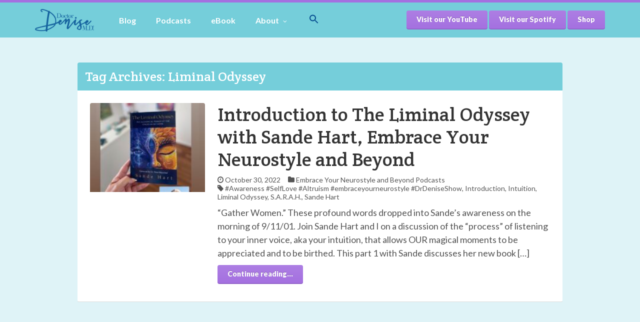

--- FILE ---
content_type: text/html; charset=UTF-8
request_url: https://www.drdenisemd.com/tag/liminal-odyssey/
body_size: 11524
content:
<!DOCTYPE html>
<!--[if IE 8]>
<html id="ie8" lang="en-US">
<![endif]-->
<!--[if !(IE 8) ]><!-->
<html lang="en-US">
<!--<![endif]-->
<head>
<meta name="google-site-verification" content="VmDQELFCJI9nQKd-FCaYOa6RfhAryKafNDptN5RMB6s" />
<!-- 	This file is part of a WordPress theme for sale at ThemeForest.net.
		See: http://themeforest.net/item/keilir-responsive-wordpress-blog-theme/4893662
		Copyright 2013 Bluthemes 	-->
<meta charset="UTF-8" />
<meta name="viewport" content="width=device-width, initial-scale=1" />
<title>Dr. Denise McDermott, M.D.  |  Liminal Odyssey</title><link rel="profile" href="http://gmpg.org/xfn/11" />
<link rel="pingback" href="https://www.drdenisemd.com/xmlrpc.php" />
<!--[if lt IE 9]>
<script src="https://www.drdenisemd.com/wp-content/themes/keilir/assets/js/html5.js" type="text/javascript"></script>
<![endif]-->

<script type="application/ld+json">
{
 "@context" : "http://schema.org",
 "@type" : "Organization",
 "url" : "http://www.drdenisemd.com/",
 "logo": "http://www.drdenisemd.com/wp-content/uploads/2015/11/Dr-Denise-FINAL-LOGO1.png",
 "contactPoint" : [{
   "@type" : "ContactPoint",
   "telephone" : "+1-310-944-9493",
   "contactType" : "customer service"
 }],
 "sameAs" : [
   "https://www.facebook.com/Dr-Denise-257734431224474/?fref=ts",
   "https://twitter.com/DrDenise_MD",
   "https://www.linkedin.com/in/drdenisemcdermott"
 ]
}
</script>

<script>
  (function(i,s,o,g,r,a,m){i['GoogleAnalyticsObject']=r;i[r]=i[r]||function(){
  (i[r].q=i[r].q||[]).push(arguments)},i[r].l=1*new Date();a=s.createElement(o),
  m=s.getElementsByTagName(o)[0];a.async=1;a.src=g;m.parentNode.insertBefore(a,m)
  })(window,document,'script','//www.google-analytics.com/analytics.js','ga');

  ga('create', 'UA-75266587-1', 'auto');
  ga('require', 'linkid');
  ga('require', 'displayfeatures');
  ga('send', 'pageview');

</script>
<!-- MapPress Easy Google Maps Version:2.90.3 (https://www.mappresspro.com) -->
<script>var et_site_url='https://www.drdenisemd.com';var et_post_id='0';</script><meta name='robots' content='max-image-preview:large' />
<link rel='dns-prefetch' href='//ajax.googleapis.com' />
<link rel='dns-prefetch' href='//fonts.googleapis.com' />
<script type="text/javascript">
window._wpemojiSettings = {"baseUrl":"https:\/\/s.w.org\/images\/core\/emoji\/14.0.0\/72x72\/","ext":".png","svgUrl":"https:\/\/s.w.org\/images\/core\/emoji\/14.0.0\/svg\/","svgExt":".svg","source":{"concatemoji":"https:\/\/www.drdenisemd.com\/wp-includes\/js\/wp-emoji-release.min.js?ver=6.2.5"}};
/*! This file is auto-generated */
!function(e,a,t){var n,r,o,i=a.createElement("canvas"),p=i.getContext&&i.getContext("2d");function s(e,t){p.clearRect(0,0,i.width,i.height),p.fillText(e,0,0);e=i.toDataURL();return p.clearRect(0,0,i.width,i.height),p.fillText(t,0,0),e===i.toDataURL()}function c(e){var t=a.createElement("script");t.src=e,t.defer=t.type="text/javascript",a.getElementsByTagName("head")[0].appendChild(t)}for(o=Array("flag","emoji"),t.supports={everything:!0,everythingExceptFlag:!0},r=0;r<o.length;r++)t.supports[o[r]]=function(e){if(p&&p.fillText)switch(p.textBaseline="top",p.font="600 32px Arial",e){case"flag":return s("\ud83c\udff3\ufe0f\u200d\u26a7\ufe0f","\ud83c\udff3\ufe0f\u200b\u26a7\ufe0f")?!1:!s("\ud83c\uddfa\ud83c\uddf3","\ud83c\uddfa\u200b\ud83c\uddf3")&&!s("\ud83c\udff4\udb40\udc67\udb40\udc62\udb40\udc65\udb40\udc6e\udb40\udc67\udb40\udc7f","\ud83c\udff4\u200b\udb40\udc67\u200b\udb40\udc62\u200b\udb40\udc65\u200b\udb40\udc6e\u200b\udb40\udc67\u200b\udb40\udc7f");case"emoji":return!s("\ud83e\udef1\ud83c\udffb\u200d\ud83e\udef2\ud83c\udfff","\ud83e\udef1\ud83c\udffb\u200b\ud83e\udef2\ud83c\udfff")}return!1}(o[r]),t.supports.everything=t.supports.everything&&t.supports[o[r]],"flag"!==o[r]&&(t.supports.everythingExceptFlag=t.supports.everythingExceptFlag&&t.supports[o[r]]);t.supports.everythingExceptFlag=t.supports.everythingExceptFlag&&!t.supports.flag,t.DOMReady=!1,t.readyCallback=function(){t.DOMReady=!0},t.supports.everything||(n=function(){t.readyCallback()},a.addEventListener?(a.addEventListener("DOMContentLoaded",n,!1),e.addEventListener("load",n,!1)):(e.attachEvent("onload",n),a.attachEvent("onreadystatechange",function(){"complete"===a.readyState&&t.readyCallback()})),(e=t.source||{}).concatemoji?c(e.concatemoji):e.wpemoji&&e.twemoji&&(c(e.twemoji),c(e.wpemoji)))}(window,document,window._wpemojiSettings);
</script>
<style type="text/css">
img.wp-smiley,
img.emoji {
	display: inline !important;
	border: none !important;
	box-shadow: none !important;
	height: 1em !important;
	width: 1em !important;
	margin: 0 0.07em !important;
	vertical-align: -0.1em !important;
	background: none !important;
	padding: 0 !important;
}
</style>
	<link rel='stylesheet' id='wp-block-library-css' href='https://www.drdenisemd.com/wp-includes/css/dist/block-library/style.min.css?ver=6.2.5' type='text/css' media='all' />
<link rel='stylesheet' id='mappress-leaflet-css' href='https://www.drdenisemd.com/wp-content/plugins/mappress-google-maps-for-wordpress/lib/leaflet/leaflet.css?ver=1.7.1' type='text/css' media='all' />
<link rel='stylesheet' id='mappress-css' href='https://www.drdenisemd.com/wp-content/plugins/mappress-google-maps-for-wordpress/css/mappress.css?ver=2.90.3' type='text/css' media='all' />
<style id='powerpress-player-block-style-inline-css' type='text/css'>


</style>
<link rel='stylesheet' id='classic-theme-styles-css' href='https://www.drdenisemd.com/wp-includes/css/classic-themes.min.css?ver=6.2.5' type='text/css' media='all' />
<style id='global-styles-inline-css' type='text/css'>
body{--wp--preset--color--black: #000000;--wp--preset--color--cyan-bluish-gray: #abb8c3;--wp--preset--color--white: #ffffff;--wp--preset--color--pale-pink: #f78da7;--wp--preset--color--vivid-red: #cf2e2e;--wp--preset--color--luminous-vivid-orange: #ff6900;--wp--preset--color--luminous-vivid-amber: #fcb900;--wp--preset--color--light-green-cyan: #7bdcb5;--wp--preset--color--vivid-green-cyan: #00d084;--wp--preset--color--pale-cyan-blue: #8ed1fc;--wp--preset--color--vivid-cyan-blue: #0693e3;--wp--preset--color--vivid-purple: #9b51e0;--wp--preset--gradient--vivid-cyan-blue-to-vivid-purple: linear-gradient(135deg,rgba(6,147,227,1) 0%,rgb(155,81,224) 100%);--wp--preset--gradient--light-green-cyan-to-vivid-green-cyan: linear-gradient(135deg,rgb(122,220,180) 0%,rgb(0,208,130) 100%);--wp--preset--gradient--luminous-vivid-amber-to-luminous-vivid-orange: linear-gradient(135deg,rgba(252,185,0,1) 0%,rgba(255,105,0,1) 100%);--wp--preset--gradient--luminous-vivid-orange-to-vivid-red: linear-gradient(135deg,rgba(255,105,0,1) 0%,rgb(207,46,46) 100%);--wp--preset--gradient--very-light-gray-to-cyan-bluish-gray: linear-gradient(135deg,rgb(238,238,238) 0%,rgb(169,184,195) 100%);--wp--preset--gradient--cool-to-warm-spectrum: linear-gradient(135deg,rgb(74,234,220) 0%,rgb(151,120,209) 20%,rgb(207,42,186) 40%,rgb(238,44,130) 60%,rgb(251,105,98) 80%,rgb(254,248,76) 100%);--wp--preset--gradient--blush-light-purple: linear-gradient(135deg,rgb(255,206,236) 0%,rgb(152,150,240) 100%);--wp--preset--gradient--blush-bordeaux: linear-gradient(135deg,rgb(254,205,165) 0%,rgb(254,45,45) 50%,rgb(107,0,62) 100%);--wp--preset--gradient--luminous-dusk: linear-gradient(135deg,rgb(255,203,112) 0%,rgb(199,81,192) 50%,rgb(65,88,208) 100%);--wp--preset--gradient--pale-ocean: linear-gradient(135deg,rgb(255,245,203) 0%,rgb(182,227,212) 50%,rgb(51,167,181) 100%);--wp--preset--gradient--electric-grass: linear-gradient(135deg,rgb(202,248,128) 0%,rgb(113,206,126) 100%);--wp--preset--gradient--midnight: linear-gradient(135deg,rgb(2,3,129) 0%,rgb(40,116,252) 100%);--wp--preset--duotone--dark-grayscale: url('#wp-duotone-dark-grayscale');--wp--preset--duotone--grayscale: url('#wp-duotone-grayscale');--wp--preset--duotone--purple-yellow: url('#wp-duotone-purple-yellow');--wp--preset--duotone--blue-red: url('#wp-duotone-blue-red');--wp--preset--duotone--midnight: url('#wp-duotone-midnight');--wp--preset--duotone--magenta-yellow: url('#wp-duotone-magenta-yellow');--wp--preset--duotone--purple-green: url('#wp-duotone-purple-green');--wp--preset--duotone--blue-orange: url('#wp-duotone-blue-orange');--wp--preset--font-size--small: 13px;--wp--preset--font-size--medium: 20px;--wp--preset--font-size--large: 36px;--wp--preset--font-size--x-large: 42px;--wp--preset--spacing--20: 0.44rem;--wp--preset--spacing--30: 0.67rem;--wp--preset--spacing--40: 1rem;--wp--preset--spacing--50: 1.5rem;--wp--preset--spacing--60: 2.25rem;--wp--preset--spacing--70: 3.38rem;--wp--preset--spacing--80: 5.06rem;--wp--preset--shadow--natural: 6px 6px 9px rgba(0, 0, 0, 0.2);--wp--preset--shadow--deep: 12px 12px 50px rgba(0, 0, 0, 0.4);--wp--preset--shadow--sharp: 6px 6px 0px rgba(0, 0, 0, 0.2);--wp--preset--shadow--outlined: 6px 6px 0px -3px rgba(255, 255, 255, 1), 6px 6px rgba(0, 0, 0, 1);--wp--preset--shadow--crisp: 6px 6px 0px rgba(0, 0, 0, 1);}:where(.is-layout-flex){gap: 0.5em;}body .is-layout-flow > .alignleft{float: left;margin-inline-start: 0;margin-inline-end: 2em;}body .is-layout-flow > .alignright{float: right;margin-inline-start: 2em;margin-inline-end: 0;}body .is-layout-flow > .aligncenter{margin-left: auto !important;margin-right: auto !important;}body .is-layout-constrained > .alignleft{float: left;margin-inline-start: 0;margin-inline-end: 2em;}body .is-layout-constrained > .alignright{float: right;margin-inline-start: 2em;margin-inline-end: 0;}body .is-layout-constrained > .aligncenter{margin-left: auto !important;margin-right: auto !important;}body .is-layout-constrained > :where(:not(.alignleft):not(.alignright):not(.alignfull)){max-width: var(--wp--style--global--content-size);margin-left: auto !important;margin-right: auto !important;}body .is-layout-constrained > .alignwide{max-width: var(--wp--style--global--wide-size);}body .is-layout-flex{display: flex;}body .is-layout-flex{flex-wrap: wrap;align-items: center;}body .is-layout-flex > *{margin: 0;}:where(.wp-block-columns.is-layout-flex){gap: 2em;}.has-black-color{color: var(--wp--preset--color--black) !important;}.has-cyan-bluish-gray-color{color: var(--wp--preset--color--cyan-bluish-gray) !important;}.has-white-color{color: var(--wp--preset--color--white) !important;}.has-pale-pink-color{color: var(--wp--preset--color--pale-pink) !important;}.has-vivid-red-color{color: var(--wp--preset--color--vivid-red) !important;}.has-luminous-vivid-orange-color{color: var(--wp--preset--color--luminous-vivid-orange) !important;}.has-luminous-vivid-amber-color{color: var(--wp--preset--color--luminous-vivid-amber) !important;}.has-light-green-cyan-color{color: var(--wp--preset--color--light-green-cyan) !important;}.has-vivid-green-cyan-color{color: var(--wp--preset--color--vivid-green-cyan) !important;}.has-pale-cyan-blue-color{color: var(--wp--preset--color--pale-cyan-blue) !important;}.has-vivid-cyan-blue-color{color: var(--wp--preset--color--vivid-cyan-blue) !important;}.has-vivid-purple-color{color: var(--wp--preset--color--vivid-purple) !important;}.has-black-background-color{background-color: var(--wp--preset--color--black) !important;}.has-cyan-bluish-gray-background-color{background-color: var(--wp--preset--color--cyan-bluish-gray) !important;}.has-white-background-color{background-color: var(--wp--preset--color--white) !important;}.has-pale-pink-background-color{background-color: var(--wp--preset--color--pale-pink) !important;}.has-vivid-red-background-color{background-color: var(--wp--preset--color--vivid-red) !important;}.has-luminous-vivid-orange-background-color{background-color: var(--wp--preset--color--luminous-vivid-orange) !important;}.has-luminous-vivid-amber-background-color{background-color: var(--wp--preset--color--luminous-vivid-amber) !important;}.has-light-green-cyan-background-color{background-color: var(--wp--preset--color--light-green-cyan) !important;}.has-vivid-green-cyan-background-color{background-color: var(--wp--preset--color--vivid-green-cyan) !important;}.has-pale-cyan-blue-background-color{background-color: var(--wp--preset--color--pale-cyan-blue) !important;}.has-vivid-cyan-blue-background-color{background-color: var(--wp--preset--color--vivid-cyan-blue) !important;}.has-vivid-purple-background-color{background-color: var(--wp--preset--color--vivid-purple) !important;}.has-black-border-color{border-color: var(--wp--preset--color--black) !important;}.has-cyan-bluish-gray-border-color{border-color: var(--wp--preset--color--cyan-bluish-gray) !important;}.has-white-border-color{border-color: var(--wp--preset--color--white) !important;}.has-pale-pink-border-color{border-color: var(--wp--preset--color--pale-pink) !important;}.has-vivid-red-border-color{border-color: var(--wp--preset--color--vivid-red) !important;}.has-luminous-vivid-orange-border-color{border-color: var(--wp--preset--color--luminous-vivid-orange) !important;}.has-luminous-vivid-amber-border-color{border-color: var(--wp--preset--color--luminous-vivid-amber) !important;}.has-light-green-cyan-border-color{border-color: var(--wp--preset--color--light-green-cyan) !important;}.has-vivid-green-cyan-border-color{border-color: var(--wp--preset--color--vivid-green-cyan) !important;}.has-pale-cyan-blue-border-color{border-color: var(--wp--preset--color--pale-cyan-blue) !important;}.has-vivid-cyan-blue-border-color{border-color: var(--wp--preset--color--vivid-cyan-blue) !important;}.has-vivid-purple-border-color{border-color: var(--wp--preset--color--vivid-purple) !important;}.has-vivid-cyan-blue-to-vivid-purple-gradient-background{background: var(--wp--preset--gradient--vivid-cyan-blue-to-vivid-purple) !important;}.has-light-green-cyan-to-vivid-green-cyan-gradient-background{background: var(--wp--preset--gradient--light-green-cyan-to-vivid-green-cyan) !important;}.has-luminous-vivid-amber-to-luminous-vivid-orange-gradient-background{background: var(--wp--preset--gradient--luminous-vivid-amber-to-luminous-vivid-orange) !important;}.has-luminous-vivid-orange-to-vivid-red-gradient-background{background: var(--wp--preset--gradient--luminous-vivid-orange-to-vivid-red) !important;}.has-very-light-gray-to-cyan-bluish-gray-gradient-background{background: var(--wp--preset--gradient--very-light-gray-to-cyan-bluish-gray) !important;}.has-cool-to-warm-spectrum-gradient-background{background: var(--wp--preset--gradient--cool-to-warm-spectrum) !important;}.has-blush-light-purple-gradient-background{background: var(--wp--preset--gradient--blush-light-purple) !important;}.has-blush-bordeaux-gradient-background{background: var(--wp--preset--gradient--blush-bordeaux) !important;}.has-luminous-dusk-gradient-background{background: var(--wp--preset--gradient--luminous-dusk) !important;}.has-pale-ocean-gradient-background{background: var(--wp--preset--gradient--pale-ocean) !important;}.has-electric-grass-gradient-background{background: var(--wp--preset--gradient--electric-grass) !important;}.has-midnight-gradient-background{background: var(--wp--preset--gradient--midnight) !important;}.has-small-font-size{font-size: var(--wp--preset--font-size--small) !important;}.has-medium-font-size{font-size: var(--wp--preset--font-size--medium) !important;}.has-large-font-size{font-size: var(--wp--preset--font-size--large) !important;}.has-x-large-font-size{font-size: var(--wp--preset--font-size--x-large) !important;}
.wp-block-navigation a:where(:not(.wp-element-button)){color: inherit;}
:where(.wp-block-columns.is-layout-flex){gap: 2em;}
.wp-block-pullquote{font-size: 1.5em;line-height: 1.6;}
</style>
<link rel='stylesheet' id='ivory-search-styles-css' href='https://www.drdenisemd.com/wp-content/plugins/add-search-to-menu/public/css/ivory-search.min.css?ver=5.5.6' type='text/css' media='all' />
<link rel='stylesheet' id='et_monarch-css-css' href='https://www.drdenisemd.com/wp-content/plugins/monarch/css/style.css?ver=1.4.14' type='text/css' media='all' />
<link rel='stylesheet' id='et-gf-open-sans-css' href='https://fonts.googleapis.com/css?family=Open+Sans%3A400%2C700&#038;ver=1.3.12' type='text/css' media='all' />
<link rel='stylesheet' id='keilir-bootstrap-css' href='https://www.drdenisemd.com/wp-content/themes/keilir/assets/css/bootstrap.min.css?ver=2.41' type='text/css' media='all' />
<link rel='stylesheet' id='keilir-style-css' href='https://www.drdenisemd.com/wp-content/themes/keilir/style.css?ver=2.41' type='text/css' media='all' />
<link rel='stylesheet' id='keilir-responsive-css' href='https://www.drdenisemd.com/wp-content/themes/keilir/assets/css/style-responsive.css?ver=2.41' type='text/css' media='all' />
<link rel='stylesheet' id='keilir-fontello-css' href='https://www.drdenisemd.com/wp-content/themes/keilir/assets/css/fontello.css?ver=2.41' type='text/css' media='all' />
<link rel='stylesheet' id='keilir-nivo-css' href='https://www.drdenisemd.com/wp-content/themes/keilir/assets/css/nivo-slider.css?ver=2.41' type='text/css' media='all' />
<link rel='stylesheet' id='keilir-magnific-css' href='https://www.drdenisemd.com/wp-content/themes/keilir/assets/css/magnific-popup.css?ver=2.41' type='text/css' media='all' />
<link rel='stylesheet' id='keilir-snippet-css' href='https://www.drdenisemd.com/wp-content/themes/keilir/assets/css/jquery.snippet.min.css?ver=2.41' type='text/css' media='all' />
<link rel='stylesheet' id='keilir-googlefonts-css' href='https://fonts.googleapis.com/css?family=Crete+Round%3A400%2C400italic%7CLato%3A400%2C700%2C400italic%7CLato%3A700%2C900%7CLato%3A400%2C700%2C400italic&#038;subset=latin&#038;ver=6.2.5' type='text/css' media='all' />
<script type='text/javascript' src='https://www.drdenisemd.com/wp-includes/js/jquery/jquery.min.js?ver=3.6.4' id='jquery-core-js'></script>
<script type='text/javascript' src='https://www.drdenisemd.com/wp-includes/js/jquery/jquery-migrate.min.js?ver=3.4.0' id='jquery-migrate-js'></script>
<link rel="https://api.w.org/" href="https://www.drdenisemd.com/wp-json/" /><link rel="alternate" type="application/json" href="https://www.drdenisemd.com/wp-json/wp/v2/tags/1145" /><link rel="EditURI" type="application/rsd+xml" title="RSD" href="https://www.drdenisemd.com/xmlrpc.php?rsd" />
<link rel="wlwmanifest" type="application/wlwmanifest+xml" href="https://www.drdenisemd.com/wp-includes/wlwmanifest.xml" />
<meta name="generator" content="WordPress 6.2.5" />
<script type="text/javascript"><!--
function powerpress_pinw(pinw_url){window.open(pinw_url, 'PowerPressPlayer','toolbar=0,status=0,resizable=1,width=460,height=320');	return false;}
//-->
</script>
<link rel="preload" href="https://www.drdenisemd.com/wp-content/plugins/bloom/core/admin/fonts/modules.ttf" as="font" crossorigin="anonymous"><style type="text/css" id="et-social-custom-css">
				 
			</style>
<style>
h1,h2,h3,h4,h5{font-family: "Crete Round",serif;} .widget_calendar table > caption{font-family: "Crete Round",serif;} body{font-family: "Lato",Helvetica,sans-serif;} .navbar .nav > li > a, .navbar .brand p{font-family: "Lato",Helvetica,sans-serif;} .navbar .brand-text{font-family: "Lato",Helvetica,sans-serif;} </style>
<meta property="og:image" content="https://www.drdenisemd.com/wp-content/uploads/2022/10/IMG_9143-827x400.jpg" />	
			<meta property="og:type" content="article" />
			<meta property="og:url" content="https://www.drdenisemd.com/2022/10/introduction-to-the-liminal-odyssey-with-sande-hart-embrace-your-neurostyle-and-beyond/" />
				
			<meta property="og:site_name" content="Dr. Denise McDermott, M.D." />
			<style type="text/css">
	.dropdown-menu > li > a:hover, .dropdown-menu > li > a:focus{ background: rgba(0,0,0,0.05); }body{ background: #dff3f7; } header.entry-header{ background: #75ceda; } .dropdown-menu,header#masthead,.navbar-inverse .navbar-inner{ background: #75ceda; } div.navbar-inverse .nav-collapse .nav > li > a, .navbar-inverse .nav-collapse .dropdown-menu a{color:#ffffff!important; } .widget-head{ background: #75ceda; } .archive .entry-header{ background: #75ceda; } .archive .entry-header h1{ color: #FFFFFF; } .archive .entry-header p{ color: #999999; } .widget-head{color:#ffffff;} footer.site-footer{ background:#75ceda;} .post-format-standard{background-color: #F69087}.tab_standard{background-color:#F69087;}.format-standard .entry-content .post-meta ~ * a, .format-standard .entry-content .post-meta a:hover, .format-standard .entry-content .entry-title a:hover{color: #F69087;} #related-posts .box.related-standard{border-top: 3px solid #F69087;}.post-format-gallery{background-color: #4782A6}.tab_gallery{background-color:#4782A6;}.format-gallery .entry-content .post-meta ~ * a, .format-gallery .entry-content .post-meta a:hover, .format-gallery .entry-content .entry-title a:hover{color: #4782A6; }#related-posts .box.related-gallery{border-top: 3px solid #4782A6;}.post-format-image{background-color: #B0CB7A}.tab_image{background-color:#B0CB7A;}.format-image .entry-content .post-meta ~ * a, .format-image .entry-content .post-meta a:hover, .format-image .entry-content .entry-title a:hover{color: #B0CB7A;} #related-posts .box.related-image{border-top: 3px solid #B0CB7A;}.post-format-link{background-color: #9664B5}.tab_link{background-color:#9664B5;}.format-link .entry-content .post-meta ~ * a, .format-link .entry-content .post-meta a:hover, .format-link .entry-content .entry-title a:hover{color: #9664B5;} #related-posts .box.related-link{border-top: 3px solid #9664B5;}.post-format-quote{background-color: #85A9B3}.tab_quote{background-color:#85A9B3;}.format-quote .entry-content .post-meta ~ * a, .format-quote .entry-content .post-meta a:hover, .format-quote .entry-content .entry-title a:hover{color: #85A9B3;} #related-posts .box.related-quote{border-top: 3px solid #85A9B3;}.post-format-audio{background-color: #EF7336}.tab_audio{background-color:#EF7336;}.format-audio .entry-content .post-meta ~ * a, .format-audio .entry-content .post-meta a:hover, .format-audio .entry-content .entry-title a:hover{color: #EF7336;} #related-posts .box.related-audio{border-top: 3px solid #EF7336;}.post-format-video{background-color: #85CCB1}.tab_video{background-color:#85CCB1;}.format-video .entry-content .post-meta ~ * a, .format-video .entry-content .post-meta a:hover, .format-video .entry-content .entry-title a:hover{color: #85CCB1;} #related-posts .box.related-video{border-top: 3px solid #85CCB1;}.post-format-facebook{background-color: #49659F}.tab_facebook{background-color:#49659F;}.format-facebook .entry-content .post-meta ~ * a, .format-facebook .entry-content .post-meta a:hover, .format-facebook .entry-content .entry-title a:hover{color: #49659F;} #related-posts .box.related-facebook{border-top: 3px solid #49659F;}.post-format-twitter{background-color: #00ACED}.tab_twitter{background-color:#00ACED;}.format-twitter .entry-content .post-meta ~ * a, .format-twitter .entry-content .post-meta a:hover, .format-twitter .entry-content .entry-title a:hover{color: #00ACED;} #related-posts .box.related-twitter{border-top: 3px solid #00ACED;}.sticky .post-format-badge{background-color: #585756}.sticky .entry-content .post-meta ~ * a, .sticky .entry-content .post-meta a:hover, .sticky .entry-content .entry-title a:hover{color: #585756;}.top-color .first_col{background: #a470e0;}.top-color .second_col{background: #a470e0;}.top-color .third_col{background: #a470e0;}.top-color .fourth_col{background: #a470e0;}.entry-image a:hover img{-webkit-transform: none;-moz-transform:none;-ms-transform:none;-o-transform:none;transform:none;}.entry-title{font-size: 38px;}.entry-content p{font-size: 18px;}body{font-size: 14px;}article.type-page .title{font-size: 38px;}.the-content, .the-content p{font-size: 18px;}.btn-primary, .label-primary, #commentform #submit, .widget_search input[type="submit"], article.post .entry-content a.btn-primary {
    background-color: #a470e0;
    color: #fff;
}

.widget-head {
    background: #a470e0;
}

.box widget_bloomwidget{
    background: #a470e0;
}

.navbar .nav > li > a, .navbar .brand p {
    font-family: "Lato",Helvetica,sans-serif;
    font-weight: 700;
}

.btn-primary, .label-primary, #commentform #submit, .widget_search input[type="submit"], article.post .entry-content a.btn-primary {
    Font-weight: 900;
}

blockquote p {
    margin-bottom: 0;
    font-size: 17.5px;
    font-weight: 300;
    line-height: 1.25;
    padding: 10px;
}

.author-meta { display: none;}</style>
<style type="text/css" media="screen">.is-menu path.search-icon-path { fill: #054c8f;}body .popup-search-close:after, body .search-close:after { border-color: #054c8f;}body .popup-search-close:before, body .search-close:before { border-color: #054c8f;}</style>
<!-- Facebook Pixel Code -->
<script>
!function(f,b,e,v,n,t,s){if(f.fbq)return;n=f.fbq=function(){n.callMethod?
n.callMethod.apply(n,arguments):n.queue.push(arguments)};if(!f._fbq)f._fbq=n;
n.push=n;n.loaded=!0;n.version='2.0';n.queue=[];t=b.createElement(e);t.async=!0;
t.src=v;s=b.getElementsByTagName(e)[0];s.parentNode.insertBefore(t,s)}(window,
document,'script','https://connect.facebook.net/en_US/fbevents.js');

fbq('init', '1738902863021519');
fbq('track', "PageView");</script>
<noscript><img height="1" width="1" style="display:none"
src="https://www.facebook.com/tr?id=1738902863021519&ev=PageView&noscript=1"
/></noscript>
<!-- End Facebook Pixel Code -->

</head>
<body class="archive tag tag-liminal-odyssey tag-1145 keilir et_bloom et_monarch">
<div id="page" class="site">
		<header id="masthead" role="banner">
				<div class="top-color clearfix">
			<div class="first_col"></div>
			<div class="second_col"></div>
			<div class="third_col"></div>
			<div class="fourth_col"></div>
		</div>
				<div class="container">

			<div class="navbar navbar-inverse">
			  <div class="navbar-inner">
			    <!-- Responsive Navbar Part 1: Button for triggering responsive navbar (not covered in tutorial). Include responsive CSS to utilize. -->
			    <button data-target=".nav-collapse" data-toggle="collapse" class="btn btn-navbar" type="button"><i class="icon-menu-1"></i></button>
				<a class="brand" href="https://www.drdenisemd.com/" title="Dr. Denise McDermott, M.D." rel="home"><img src="https://www.drdenisemd.com/wp-content/uploads/2023/01/Dr-Denise-FINAL-LOGO1-2.png" alt="Dr. Denise McDermott, M.D."></a><div class="nav-collapse collapse"><ul id="menu-main" class="nav"><li id="menu-item-48" class="menu-item menu-item-type-taxonomy menu-item-object-category"><a href="https://www.drdenisemd.com/category/blog/">Blog</a></li><li id="menu-item-253" class="menu-item menu-item-type-taxonomy menu-item-object-category"><a href="https://www.drdenisemd.com/category/podcasts/">Podcasts</a></li><li id="menu-item-462" class="menu-item menu-item-type-post_type menu-item-object-page"><a href="https://www.drdenisemd.com/ebook/">eBook</a></li><li id="menu-item-25" class="menu-item menu-item-type-post_type menu-item-object-page menu-item-has-children dropdown"><a href="https://www.drdenisemd.com/about/" class="bl-dropdown">About<i class="icon-angle-down"></i></a>
<ul class="dropdown-menu">
	<li id="menu-item-43" class="menu-item menu-item-type-post_type menu-item-object-page"><a href="https://www.drdenisemd.com/about/">About</a></li>	<li id="menu-item-29" class="menu-item menu-item-type-post_type menu-item-object-page"><a href="https://www.drdenisemd.com/philosophy/">Philosophy</a></li>	<li id="menu-item-32" class="menu-item menu-item-type-post_type menu-item-object-page"><a href="https://www.drdenisemd.com/services/">Services</a></li>	<li id="menu-item-28" class="menu-item menu-item-type-post_type menu-item-object-page"><a href="https://www.drdenisemd.com/patients/">Patients</a></li>	<li id="menu-item-303" class="menu-item menu-item-type-post_type menu-item-object-page"><a href="https://www.drdenisemd.com/press-2/">Press Kit</a></li>	<li id="menu-item-668" class="menu-item menu-item-type-taxonomy menu-item-object-category"><a href="https://www.drdenisemd.com/category/media/">Media</a></li>	<li id="menu-item-27" class="menu-item menu-item-type-post_type menu-item-object-page"><a href="https://www.drdenisemd.com/contact/">Contact</a></li><!--.dropdown-->
</ul>
</li><li class=" astm-search-menu is-menu is-dropdown menu-item"><a href="#" aria-label="Search Icon Link"><svg width="20" height="20" class="search-icon" role="img" viewBox="2 9 20 5" focusable="false" aria-label="Search">
						<path class="search-icon-path" d="M15.5 14h-.79l-.28-.27C15.41 12.59 16 11.11 16 9.5 16 5.91 13.09 3 9.5 3S3 5.91 3 9.5 5.91 16 9.5 16c1.61 0 3.09-.59 4.23-1.57l.27.28v.79l5 4.99L20.49 19l-4.99-5zm-6 0C7.01 14 5 11.99 5 9.5S7.01 5 9.5 5 14 7.01 14 9.5 11.99 14 9.5 14z"></path></svg></a><form  class="is-search-form is-form-style is-form-style-3 is-form-id-0 " action="https://www.drdenisemd.com/" method="get" role="search" ><label for="is-search-input-0"><span class="is-screen-reader-text">Search for:</span><input  type="search" id="is-search-input-0" name="s" value="" class="is-search-input" placeholder="Search here..." autocomplete=off /></label><button type="submit" class="is-search-submit"><span class="is-screen-reader-text">Search Button</span><span class="is-search-icon"><svg focusable="false" aria-label="Search" xmlns="http://www.w3.org/2000/svg" viewBox="0 0 24 24" width="24px"><path d="M15.5 14h-.79l-.28-.27C15.41 12.59 16 11.11 16 9.5 16 5.91 13.09 3 9.5 3S3 5.91 3 9.5 5.91 16 9.5 16c1.61 0 3.09-.59 4.23-1.57l.27.28v.79l5 4.99L20.49 19l-4.99-5zm-6 0C7.01 14 5 11.99 5 9.5S7.01 5 9.5 5 14 7.01 14 9.5 11.99 14 9.5 14z"></path></svg></span></button></form><div class="search-close"></div></li></ul></div><div class="custom_menu_content"><a href="https://www.youtube.com/@drdenisemd" class="btn btn-primary  " target="_blank"><i class="icon-check"></i> Visit our YouTube</a>

<a href="
https://open.spotify.com/album/1E2tEUZa8h60RUouc87qLi?go=1&sp_cid=6fe30fbc4e4b961c25a42e1627c75f9f&utm_source=embed_player_p&utm_medium=desktop&nd=1&dlsi=0f3d38bf63264ff3" class="btn btn-primary  " target="_blank"><i class="icon-check"></i> Visit our Spotify</a>

<a href="https://mychalsprints.org/products/partnerships/the-doctor-denise-shop/" class="btn btn-primary  " target="_blank"><i class="icon-check"></i> Shop</a></div>			  </div><!-- /.navbar-inner -->
			</div>

		</div>
	</header><!-- #masthead .site-header -->
	<div id="main" class="container">

	<div id="primary" class="row layout_single">
		<div id="content" class="span10 offset1" role="main">
		<header class="entry-header"><h1>Tag Archives: Liminal Odyssey</h1>					<p></p></header><article id="post-5117" class="frontpage-list post-5117 post type-post status-publish format-standard has-post-thumbnail hentry category-embrace-your-neurostyle-and-beyond category-podcasts tag-awareness-selflove-altruism-embraceyourneurostyle-drdeniseshow tag-introduction tag-intuition tag-liminal-odyssey tag-s-a-r-a-h tag-sande-hart">

	<div class="entry-container clearfix">
				<div class="entry-image">
			<a href="https://www.drdenisemd.com/2022/10/introduction-to-the-liminal-odyssey-with-sande-hart-embrace-your-neurostyle-and-beyond/" title="Permalink to Introduction to The Liminal Odyssey with Sande Hart, Embrace Your Neurostyle and Beyond" rel="bookmark">
				<img width="194" height="150" src="[data-uri]" class="bl_lazyload" alt="" decoding="async" loading="lazy" data-original="https://www.drdenisemd.com/wp-content/uploads/2022/10/IMG_9143-194x150.jpg" />			</a>
		</div>
				
		<div class="entry-content">
			<h2 class="entry-title"><a href="https://www.drdenisemd.com/2022/10/introduction-to-the-liminal-odyssey-with-sande-hart-embrace-your-neurostyle-and-beyond/">Introduction to The Liminal Odyssey with Sande Hart, Embrace Your Neurostyle and Beyond</a></h2>
			<div class="post-meta">
				<ul>
	<li><i class="icon-clock-1"></i> <time class="entry-date" datetime="2022-10-30T12:30:05-05:00">October 30, 2022</time></li>
	<li><i class="icon-folder-1"></i> <a href="https://www.drdenisemd.com/category/embrace-your-neurostyle-and-beyond/" title="View all posts in Embrace Your Neurostyle and Beyond">Embrace Your Neurostyle and Beyond</a> <a href="https://www.drdenisemd.com/category/podcasts/" title="View all posts in Podcasts">Podcasts</a> </li>	
		<li><i class="icon-comment-1"></i> <a class="comment_count" data-post="5117" href="https://www.drdenisemd.com/2022/10/introduction-to-the-liminal-odyssey-with-sande-hart-embrace-your-neurostyle-and-beyond/#comments">No Comments</a></li><li><i class="icon-tag-1"></i> <a href="https://www.drdenisemd.com/tag/awareness-selflove-altruism-embraceyourneurostyle-drdeniseshow/" rel="tag">#Awareness #SelfLove #Altruism #embraceyourneurostyle #DrDeniseShow</a>, <a href="https://www.drdenisemd.com/tag/introduction/" rel="tag">Introduction</a>, <a href="https://www.drdenisemd.com/tag/intuition/" rel="tag">Intuition</a>, <a href="https://www.drdenisemd.com/tag/liminal-odyssey/" rel="tag">Liminal Odyssey</a>, <a href="https://www.drdenisemd.com/tag/s-a-r-a-h/" rel="tag">S.A.R.A.H.</a>, <a href="https://www.drdenisemd.com/tag/sande-hart/" rel="tag">Sande Hart</a></li></ul>
			</div><p>&#8220;Gather Women.&#8221; These profound words dropped into Sande&#8217;s awareness on the morning of 9/11/01. Join Sande Hart and I on a discussion of the &#8220;process&#8221; of listening to your inner voice, aka your intuition, that allows OUR magical moments to be appreciated and to be birthed. This part 1 with Sande discusses her new book [&hellip;]</p>
<p><a class="more-link btn btn-primary" href="https://www.drdenisemd.com/2022/10/introduction-to-the-liminal-odyssey-with-sande-hart-embrace-your-neurostyle-and-beyond/"> Continue reading&#8230;</a></p>
		</div><!-- .entry-content -->
	</div><!-- .entry-container -->

</article><!-- #post-5117 --> 
		</div><!-- #content -->
						
	</div><!-- #primary -->
	</div><!-- #main .site-main -->
	<footer id="colophon" class="site-footer light_theme" role="contentinfo">
				<div class="top-color clearfix">
			<div class="first_col"></div>
			<div class="second_col"></div>
			<div class="third_col"></div>
			<div class="fourth_col"></div>
		</div>
				<div class="container">
						<div class="row-fluid" id="footer-body">
				<div id="text-3" class="span4 widget_text">			<div class="textwidget"><a href="http://www.aacap.org/"><img src="https://www.drdenisemd.com/wp-content/uploads/2016/02/AACAP-logo-burgundy.png" alt="Associations" img border="0" width="200"></a><br><br>

<a href="http://www.ama-assn.org/ama"><img src="https://www.drdenisemd.com/wp-content/uploads/2016/02/AMA_sig_RGB.png" alt="Associations" img border="0" width="200"></a><br><br>

<a href="http://www.psychiatry.org"><img src="https://www.drdenisemd.com/wp-content/uploads/2016/02/American_Psychiatric_Association_logo.png" alt="Associations" img border="0" width="200"></a><br><br></div>
		</div><div id="text-8" class="span4 widget_text"><h3 class="widget-head">Locations</h3>			<div class="textwidget"><p><strong>Manhattan Beach/El Porto</strong><br />
3701 Highland Avenue<br />
Suite 303-A<br />
Manhattan Beach, CA 90266<br />
310-944-9493</p>
</div>
		</div><div id="text-5" class="span4 widget_text"><h3 class="widget-head">Disclaimer</h3>			<div class="textwidget"><strong>All conversation and information exchanged during participation in the Dr. Denise Podcast with DrDeniseMD.com website is intended for educational purposes only. Nothing on these podcasts or posted on this site supplements or supersedes the relationship and direction of your medical caretakers. Although Dr. Denise is a licensed physician with specialty board certifications by the American Medical Association; the American Psychiatric Association and the American Academy of Child & Adolescent Psychiatry, she is not functioning  as a physician in this environment. The same applies to any professionals who may appear on this site or podcast.</strong>

</div>
		</div>			</div>
					</div><!-- .site-info -->
				<div class="row-fluid" id="footer-bottom">
			Copyright © 2026 Ascension Media · Powered by Weston Graphics · www.westongraphicsinternet.com		</div>	
			</footer><!-- #colophon .site-footer -->
</div><!-- #page -->
<link rel='stylesheet' id='mediaelement-css' href='https://www.drdenisemd.com/wp-includes/js/mediaelement/mediaelementplayer-legacy.min.css?ver=4.2.17' type='text/css' media='all' />
<link rel='stylesheet' id='wp-mediaelement-css' href='https://www.drdenisemd.com/wp-includes/js/mediaelement/wp-mediaelement.min.css?ver=6.2.5' type='text/css' media='all' />
<script type='text/javascript' src='https://www.drdenisemd.com/wp-content/plugins/monarch/js/idle-timer.min.js?ver=1.4.14' id='et_monarch-idle-js'></script>
<script type='text/javascript' id='et_monarch-custom-js-js-extra'>
/* <![CDATA[ */
var monarchSettings = {"ajaxurl":"https:\/\/www.drdenisemd.com\/wp-admin\/admin-ajax.php","pageurl":"","stats_nonce":"c39417615d","share_counts":"cc0750d855","follow_counts":"cbcc25480e","total_counts":"d97da377d5","media_single":"1c5b6b69f7","media_total":"69fcce0791","generate_all_window_nonce":"b3bda9713a","no_img_message":"No images available for sharing on this page"};
/* ]]> */
</script>
<script type='text/javascript' src='https://www.drdenisemd.com/wp-content/plugins/monarch/js/custom.js?ver=1.4.14' id='et_monarch-custom-js-js'></script>
<script type='text/javascript' src='https://ajax.googleapis.com/ajax/libs/jqueryui/1.10.3/jquery-ui.min.js?ver=2.41' id='keilir-jquery-ui-js'></script>
<script type='text/javascript' src='https://www.drdenisemd.com/wp-content/themes/keilir/assets/js/jquery.snippet.min.js?ver=2.41' id='keilir-snippet-js'></script>
<script type='text/javascript' src='https://www.drdenisemd.com/wp-content/themes/keilir/assets/js/jquery.nivo.slider.pack.js?ver=2.41' id='keilir-nivo-js'></script>
<script type='text/javascript' src='https://www.drdenisemd.com/wp-content/themes/keilir/assets/js/jquery.timeago.js?ver=2.41' id='keilir-timeago-js'></script>
<script type='text/javascript' src='https://www.drdenisemd.com/wp-content/themes/keilir/assets/js/bootstrap.min.js?ver=2.41' id='keilir-bootstrap-js'></script>
<script type='text/javascript' src='https://www.drdenisemd.com/wp-content/themes/keilir/assets/js/jquery.magnific-popup.js?ver=2.41' id='keilir-magnific-js'></script>
<script type='text/javascript' src='https://www.drdenisemd.com/wp-content/themes/keilir/assets/js/jquery.lazyload.min.js?ver=2.41' id='keilir-lazyload-js'></script>
<script type='text/javascript' id='keilir-theme-js-extra'>
/* <![CDATA[ */
var blu = {"site_url":"https:\/\/www.drdenisemd.com","ajaxurl":"https:\/\/www.drdenisemd.com\/wp-admin\/admin-ajax.php","fb_comments":"false","lazy_load":"true","locale":{"email_input":"Search...","comment":"Comment","comments":"Comments","no_comments":"No Comments","no_email_provided":"No email provided!","thank_you_for_subscribing":"Thank you for subscribing!"}};
/* ]]> */
</script>
<script type='text/javascript' src='https://www.drdenisemd.com/wp-content/themes/keilir/assets/js/theme.min.js?ver=2.41' id='keilir-theme-js'></script>
<script type='text/javascript' src='https://www.drdenisemd.com/wp-content/plugins/bloom/core/admin/js/common.js?ver=4.9.3' id='et-core-common-js'></script>
<script type='text/javascript' id='ivory-search-scripts-js-extra'>
/* <![CDATA[ */
var IvorySearchVars = {"is_analytics_enabled":"1"};
/* ]]> */
</script>
<script type='text/javascript' src='https://www.drdenisemd.com/wp-content/plugins/add-search-to-menu/public/js/ivory-search.min.js?ver=5.5.6' id='ivory-search-scripts-js'></script>
<script type='text/javascript' id='mediaelement-core-js-before'>
var mejsL10n = {"language":"en","strings":{"mejs.download-file":"Download File","mejs.install-flash":"You are using a browser that does not have Flash player enabled or installed. Please turn on your Flash player plugin or download the latest version from https:\/\/get.adobe.com\/flashplayer\/","mejs.fullscreen":"Fullscreen","mejs.play":"Play","mejs.pause":"Pause","mejs.time-slider":"Time Slider","mejs.time-help-text":"Use Left\/Right Arrow keys to advance one second, Up\/Down arrows to advance ten seconds.","mejs.live-broadcast":"Live Broadcast","mejs.volume-help-text":"Use Up\/Down Arrow keys to increase or decrease volume.","mejs.unmute":"Unmute","mejs.mute":"Mute","mejs.volume-slider":"Volume Slider","mejs.video-player":"Video Player","mejs.audio-player":"Audio Player","mejs.captions-subtitles":"Captions\/Subtitles","mejs.captions-chapters":"Chapters","mejs.none":"None","mejs.afrikaans":"Afrikaans","mejs.albanian":"Albanian","mejs.arabic":"Arabic","mejs.belarusian":"Belarusian","mejs.bulgarian":"Bulgarian","mejs.catalan":"Catalan","mejs.chinese":"Chinese","mejs.chinese-simplified":"Chinese (Simplified)","mejs.chinese-traditional":"Chinese (Traditional)","mejs.croatian":"Croatian","mejs.czech":"Czech","mejs.danish":"Danish","mejs.dutch":"Dutch","mejs.english":"English","mejs.estonian":"Estonian","mejs.filipino":"Filipino","mejs.finnish":"Finnish","mejs.french":"French","mejs.galician":"Galician","mejs.german":"German","mejs.greek":"Greek","mejs.haitian-creole":"Haitian Creole","mejs.hebrew":"Hebrew","mejs.hindi":"Hindi","mejs.hungarian":"Hungarian","mejs.icelandic":"Icelandic","mejs.indonesian":"Indonesian","mejs.irish":"Irish","mejs.italian":"Italian","mejs.japanese":"Japanese","mejs.korean":"Korean","mejs.latvian":"Latvian","mejs.lithuanian":"Lithuanian","mejs.macedonian":"Macedonian","mejs.malay":"Malay","mejs.maltese":"Maltese","mejs.norwegian":"Norwegian","mejs.persian":"Persian","mejs.polish":"Polish","mejs.portuguese":"Portuguese","mejs.romanian":"Romanian","mejs.russian":"Russian","mejs.serbian":"Serbian","mejs.slovak":"Slovak","mejs.slovenian":"Slovenian","mejs.spanish":"Spanish","mejs.swahili":"Swahili","mejs.swedish":"Swedish","mejs.tagalog":"Tagalog","mejs.thai":"Thai","mejs.turkish":"Turkish","mejs.ukrainian":"Ukrainian","mejs.vietnamese":"Vietnamese","mejs.welsh":"Welsh","mejs.yiddish":"Yiddish"}};
</script>
<script type='text/javascript' src='https://www.drdenisemd.com/wp-includes/js/mediaelement/mediaelement-and-player.min.js?ver=4.2.17' id='mediaelement-core-js'></script>
<script type='text/javascript' src='https://www.drdenisemd.com/wp-includes/js/mediaelement/mediaelement-migrate.min.js?ver=6.2.5' id='mediaelement-migrate-js'></script>
<script type='text/javascript' id='mediaelement-js-extra'>
/* <![CDATA[ */
var _wpmejsSettings = {"pluginPath":"\/wp-includes\/js\/mediaelement\/","classPrefix":"mejs-","stretching":"responsive","audioShortcodeLibrary":"mediaelement","videoShortcodeLibrary":"mediaelement"};
/* ]]> */
</script>
<script type='text/javascript' src='https://www.drdenisemd.com/wp-includes/js/mediaelement/wp-mediaelement.min.js?ver=6.2.5' id='wp-mediaelement-js'></script>
	<script type="text/javascript">

		jQuery(function(){
			if(jQuery('.above_header').length > 0){

				var height = jQuery('.above_header').height();
			}else{
				var height = 0;
			}
			jQuery('#masthead').affix({offset: height});
		});

	</script>
<script type="text/javascript">
jQuery(document).ready(function($) {
$(".et_bloom_submit_subscription").click(function() {
ga('send', { 'hitType': 'pageview', 'page': '/virtual/subscribed/', 'title': 'Newsletter Signup Submitted' });
});
});
</script>
</body>
</html>

--- FILE ---
content_type: text/plain
request_url: https://www.google-analytics.com/j/collect?v=1&_v=j102&a=282512944&t=pageview&_s=1&dl=https%3A%2F%2Fwww.drdenisemd.com%2Ftag%2Fliminal-odyssey%2F&ul=en-us%40posix&dt=Dr.%20Denise%20McDermott%2C%20M.D.%20%7C%20Liminal%20Odyssey&sr=1280x720&vp=1280x720&_u=KGBAgEIhAAAAACAAI~&jid=1542903031&gjid=396910768&cid=997277596.1768791466&tid=UA-75266587-1&_gid=1014106078.1768791466&_slc=1&z=1683878034
body_size: -451
content:
2,cG-LVWX4G4C2R